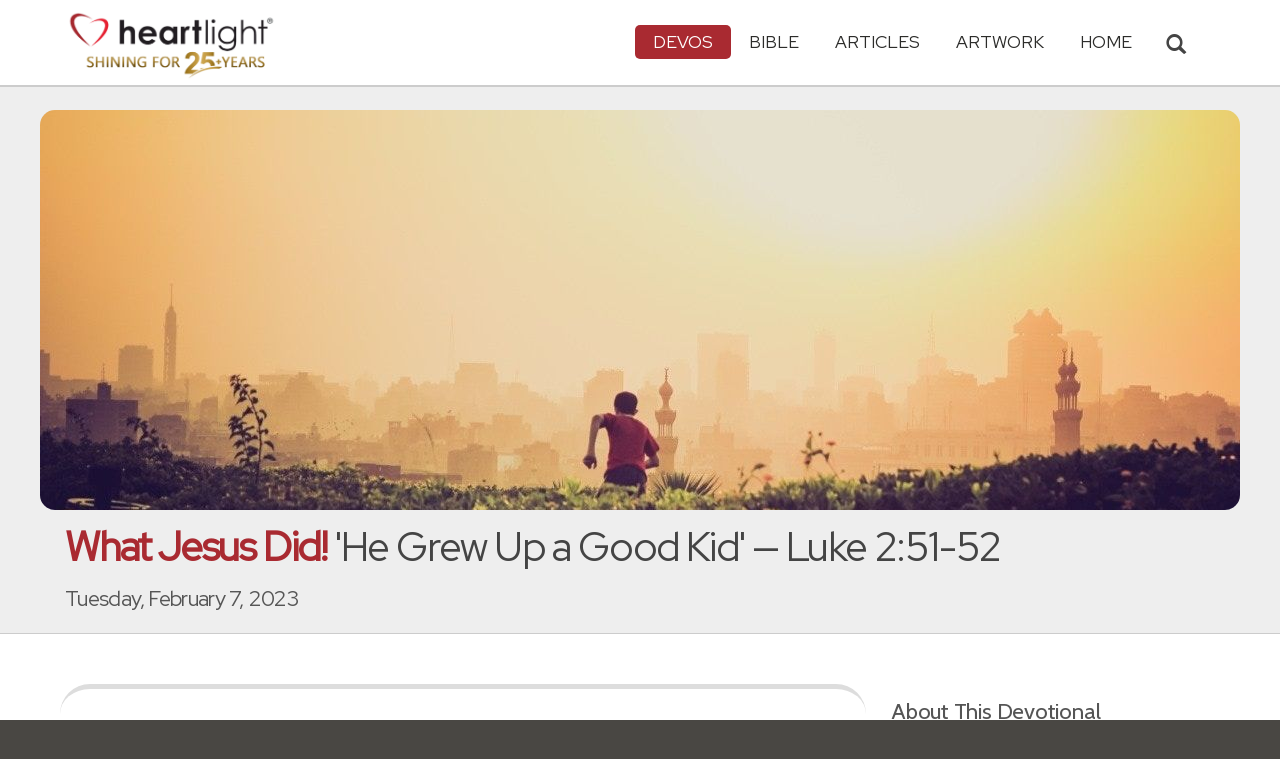

--- FILE ---
content_type: text/html; charset=UTF-8
request_url: https://www.heartlight.org/wjd/luke/0207-wjd.html
body_size: 10073
content:



<!DOCTYPE html>
<html lang="en">
<head>
<!-- Google tag (gtag.js) -->
<script async src="https://www.googletagmanager.com/gtag/js?id=G-TNKT98JLTC"></script>
<script>
  window.dataLayer = window.dataLayer || [];
  function gtag(){dataLayer.push(arguments);}
  gtag('js', new Date());

  gtag('config', 'G-TNKT98JLTC');
</script>

<meta charset="utf-8">
<meta name="viewport" content="width=device-width, initial-scale=1.0">
<title>"He Grew Up a Good Kid" &mdash; Luke 2:51-52 (What Jesus Did!)</title>
<meta name="description" content="Key Thought: Luke lets us know that Jesus was a good kid. As he grew up, he was obedient, he grew smarter, he made God proud, and he was liked by...">
<meta property="og:title" content="What Jesus Did!: 'He Grew Up a Good Kid' &mdash; Luke 2:51-52" />
<meta property="og:type" content="article" />
<meta property="og:url" content="https://www.heartlight.org/wjd/luke/0207-wjd.html" />
<meta property="og:image" content="https://img.heartlight.org/crop.php?w=1200&h=630&q=95&cf=t&moc=185&th=369&fbcb=70407&f=overlazy/creations/8556.jpg" />
<meta property="og:description" content="Key Thought: Luke lets us know that Jesus was a good kid. As he grew up, he was obedient, he grew smarter, he made God proud, and he was liked by..." />
<meta property="fb:app_id" content="118210128214749" />
<meta property="fb:admins" content="1078802566,1078052617" />
<meta name="twitter:card" content="summary_large_image">
<meta name="twitter:site" content="@Heartlightorg">
<meta name="twitter:title" content="What Jesus Did!: 'He Grew Up a Good Kid' &mdash; Luke 2:51-52">
<meta name="twitter:image" content="https://img.heartlight.org/crop.php?w=1200&h=630&q=95&cf=t&moc=185&th=369&fbcb=70407&f=overlazy/creations/8556.jpg">
<meta name="twitter:description" content="Key Thought: Luke lets us know that Jesus was a good kid. As he grew up, he was obedient, he grew smarter, he made God proud, and he was liked by...">
<link rel="alternate" type="application/rss+xml" title="What Jesus Did! from Heartlight&reg;" href="http://www.heartlight.org/rss/track/devos/wjd/" />
<link rel="canonical" href="https://www.heartlight.org/wjd/luke/0207-wjd.html" />
<!-- Bootstrap core CSS -->
<link href="/css/bootstrap.min.css?" rel="stylesheet">
<!-- Church Template CSS -->

<link href="/apple-touch-icon.png" rel="apple-touch-icon" />
<link href="/apple-touch-icon-76x76.png" rel="apple-touch-icon" sizes="76x76" />
<link href="/apple-touch-icon-120x120.png" rel="apple-touch-icon" sizes="120x120" />
<link href="/apple-touch-icon-152x152.png" rel="apple-touch-icon" sizes="152x152" />
<link href="/css/church.css?" rel="stylesheet">
<link href="/css/fancybox.css" rel="stylesheet">

<!-- HTML5 shim and Respond.js IE8 support of HTML5 elements and media queries -->
<!--[if lt IE 9]>
  <script src="/js/html5shiv.js"></script>
  <script src="/js/respond.min.js"></script>
<![endif]-->

<!-- Favicons -->
<link rel="shortcut icon" href="/favicon.ico" type="image/x-icon">
<script type="text/javascript" src="/js/adframe.js"></script>
<script type="text/javascript" src="/js/support.js?a"></script>

<!-- Custom Google Font : Montserrat and Droid Serif -->

<link href="https://fonts.googleapis.com/css?family=Montserrat:400,700" rel="stylesheet" type="text/css">
<link href='https://fonts.googleapis.com/css?family=Droid+Serif:400,700' rel='stylesheet' type='text/css'>


<link rel="preconnect" href="https://fonts.gstatic.com">
<link href="https://fonts.googleapis.com/css2?family=Cabin&family=Red+Hat+Display&display=swap" rel="stylesheet">

</head>
<body class="devos-page">

<!-- Navigation Bar Starts -->
<div class="navbar navbar-default navbar-fixed-top" role="navigation">
  <div class="container">

      <button type="button" class="navbar-toggle" data-toggle="collapse" data-target=".navbar-collapse"> <span class="sr-only">Toggle navigation</span> <span class="icon-bar"></span> <span class="icon-bar"></span> <span class="icon-bar"></span> </button>

        <i class="glyphicon glyphicon-search glyphicon-lg search-toggle navbar-search" data-target=".search-collapse" data-toggle="collapse"  title="Search Heartlight"></i>  
    <div class="navbar-header">

      <a class="navbar-brand" href="/"> <img src="/images/logo_25_years.png" title = "Heartlight - Home" alt="Heartlight" class="img-responsive"></a> </div>

    <div class="navbar-collapse collapse">
<ul class="nav navbar-nav navbar-right">

		<li class="dropdown active"> <a href="#" class="dropdown-toggle" data-toggle="dropdown">Devos<span class="caret"></span></a>
          <ul class="dropdown-menu dropdown-menu-left" role="menu">
            <li class=" more"><a href="/devotionals/">All Devotionals</a></li>          
            <li><a href="/cgi-shl/todaysverse.cgi">Today&#39;s Verse</a></li>
            <li><a href="/ghf/en/">God's Holy Fire</a></li>
            <li class="active"><a href="/wjd/">What Jesus Did!</a></li>
            <li><a href="/unstoppable/">Unstoppable!</a></li>
			<li><a href="/cgi-shl/quotemeal.cgi">Quotemeal</a></li>
            <li><a href="/cgi-shl/dailywisdom.cgi">Daily Wisdom</a></li>
            <li><a href="/cgi-shl/passionforpraise.cgi">Passion for Praise</a></li>
            <li><a href="/togetherinchrist/">Together in Christ</a></li>
			<li><a href="/spiritualwarfare/en/">Spiritual Warfare</a></li>
            <li><a href="/spurgeon/">Morning & Evening</a></li>
            <li><a href="/cgi-shl/ayearwithjesus.cgi">A Year with Jesus</a></li>
            <li><a href="/cgi-shl/praying_paul/pwp.pl">Praying with Paul</a></li>
            <li><a href="/devotionals/reading_plans/">Bible Reading Plans</a></li>
            <li><a href="/community/email.html">Subscribe by Email</a></li>
          </ul>
        </li>
        <li class="dropdown " onclick="openNav()"> <a href="/bible/" class="dropdown-toggle" data-toggle="dropdown">Bible <span class="caret"></span></a>
          <!-- <ul class="dropdown-menu dropdown-menu-left" role="menu">
            <li><a href="/devotionals/reading_plans/">Bible Reading Plans</a></li>
          </ul> -->
        </li>
        <li class="dropdown "> <a href="/articles/" class="dropdown-toggle" data-toggle="dropdown">Articles <span class="caret"></span></a>
          <ul class="dropdown-menu dropdown-menu-left" role="menu">
            <li class=" more"><a href="/articles/featured/">Featured Articles</a></li>
            <li><a href="/articles/features/">Special Features</a></li>
            <li><a href="/articles/jesushaped/">JESUShaped</a></li>
            <li><a href="/articles/justforwomen/">Just for Women</a></li>
            <li><a href="/articles/togather/">ToGather</a></li>
            <li><a href="/articles/window/">The Jesus Window</a></li>
            <li><a href="/articles/caring_touch/">The Caring Touch</a></li>
            <li><a href="/articles/together/">Together in His Grace</a></li>
            <li><a href="/articles/all/">All Categories...</a></li>
          </ul>
        </li>
        <li class="dropdown "> <a href="#" class="dropdown-toggle" data-toggle="dropdown">Artwork <span class="caret"></span></a>
          <ul class="dropdown-menu dropdown-menu-left" role="menu">
            <li class=" more"><a href="/gallery/">Heartlight Gallery</a></li>
            <li><a href="/gallery/new/">- Latest Images</a></li>
            <li><a href="/gallery/popular/">- Most Popular</a></li>
            <li><a href="/gallery/book/">- Browse by Book</a></li>
						<li class="divider"></li>
            <li class=" more"><a href="/powerpoint/">PowerPoint Backgrounds</a></li>
            <li><a href="/powerpoint/new/">- Latest Images</a></li>
            <li><a href="/powerpoint/popular/">- Most Popular</a></li>
            <li><a href="/powerpoint/book/">- Browse by Book</a></li>
          </ul>
        </li>
        <li class="dropdown "><a href="/">HOME</a>
        </li>
      </ul>
    </div>
    <!--/.nav-collapse --> 
				<div class="search-collapse collapse">
					<form action="/cgi-shl/search.cgi" method="get" name="" id="navbar-search-form" class="search-form-results-page">
					<input type="hidden" value="all" name="config" id="search-form-top-config">
					<input type="hidden" value="" name="restrict">
					<input type="hidden" value="" name="exclude">
					<input type="hidden" value="long" name="format">
					<input type="hidden" value="score" name="sort">
					<input type="hidden" value="and" name="method">
					<input type="text" placeholder="Search for.." class="form-control" value="" name="words">
					<span class="input-group-btn">
					<button class="btn btn-default" type="submit" id="searchsubmit" value="Search" name="Submit" form="navbar-search-form" title="Search Heartlight"><i class="glyphicon glyphicon-search glyphicon-lg"></i></button>
					</span>
					</form>
				</div>
  </div>
</div>
<!--// Navbar Ends--> 

<!--SUBPAGE HEAD-->
<div class="subpage-head">
  <div class="center header-image-bar"><img style="object-position:center center" class="responsive header-image" src="https://img.heartlight.org/overlazy/backgrounds/2012.jpg" title="" style=""></div>
  <div class="container">
    <h1 class=""><span class="h1-devo">What Jesus Did!</span> 'He Grew Up a Good Kid' &mdash; Luke 2:51-52</h1>
    <p class="lead lead-devos noreftagger">Tuesday, February 7, 2023</p>
  </div>
</div>

<!-- // END SUBPAGE HEAD -->	
<div class="container">
  <div class="row">
    <div class="col-md-9 has-margin-bottom has-margin-top">
<div class="showsupport"></div>
<script type='text/javascript'>
	showSupport('devos','whatjesusdid','content-top');
</script>
              <div class="lead well">[After Mary and Joseph went back to Jerusalem to find Jesus,] he returned to Nazareth with them and was obedient to them. And his mother stored all these things in her heart. 

<p>Jesus grew in wisdom and in stature and in favor with God and all the people.</p><div class="lead-ref noreftagger">&mdash; <a class="rtBibleRef" href="https://www.heartlight.org/bible/Luke2.51-52" data-reference="Luke 2.51-52" data-version="nlt" data-purpose="bible-reference" rel="nofollow">Luke 2:51-52 NLT</a></div></div>
           
    	<a name="listen" id="listen"></a><div class="addthis_sharing_toolbox">
        <div class="btn-ata-wrapper">
            <div class="a2a_kit a2a_kit_size_32 a2a_default_style" data-a2a-icon-color="#a92a31"  data-a2a-url="https://www.heartlight.org/wjd/luke/0207-wjd.html" data-a2a-title="What Jesus Did!: 'He Grew Up a Good Kid' &mdash; Luke 2:51-52">
                <a class="a2a_button_facebook"></a>
                <a class="a2a_button_google_gmail"></a>
                <a class="a2a_dd"></a>
                </div>
            </div>
        <div class="btn-sub-wrapper">
        <a href="/community/subscribe.php?devo=wjd">
        <button class="btn btn-default btn-sub">
        <img class="btn-sub-icon" src="https://img.heartlight.org/devotionals/subscribe.png">Get This <span class="noshowmo">Daily </span>Devo<span class="noshowmo">tional</span> by Email</button></a>
        </div>
        </div>
       
             
                
        
        
         
        <h4>Key Thought</h4>
			              
                
        
          
        
                
        
        <div class="thought-text">Luke lets us know that Jesus was a good kid. As he grew up, he was obedient, he grew smarter, he made God proud, and he was liked by others. Like any loving parent, Mary stored up the memories of his childhood in her heart. There were no shortcuts for the Messiah. God's Son had to grow up and live a life of character in a family just like any other child. His wisdom came as he grew. Yet all the while, God's mission for him lay ahead. Think of it: If we cannot fathom God's being fully in human flesh, what must it have been like for Mary and Joseph? Yet this divine mystery holds our healing, God's grace, and the Savior's glory. Now God calls us to grow, in all ways, to be like his Son.</div>
								                          
         
            <h4 class="noreftagger">Today's Prayer</h4>
		        
          
           
              <div class="prayer-text">Father, you know that I sometimes get tired and distracted in my spiritual development. Forgive my past times of spiritual laziness, and stir in me a holy passion to conform to your will and to grow ever more fully into the person you want me to be. In the name of Jesus and by the power of his transforming Spirit, may this be so. Amen.</div>
			            	      					<!--htdig_noindex-->
        <h4>Related Scripture Readings</h4>
        <ul>
        <li><a class="rtBibleRef" href="https://www.heartlight.org/bible/Philippians2.5-11" data-reference="Philippians 2.5-11" data-version="nlt" data-purpose="bible-reference" rel="nofollow">Philippians 2:5-11</a></li>
              	        <li><a class="rtBibleRef" href="https://www.heartlight.org/bible/2Corinthians3.17-18" data-reference="2 Corinthians 3.17-18" data-version="nlt" data-purpose="bible-reference" rel="nofollow">2 Corinthians 3:17-18</a></li>
		      	        <li><a class="rtBibleRef" href="https://www.heartlight.org/bible/Galatians4.19" data-reference="Galatians 4.19" data-version="nlt" data-purpose="bible-reference" rel="nofollow">Galatians 4:19</a></li>
				<!--/htdig_noindex-->
							</ul>
			
      </article>
           
    
    <section class="post-comment-form">
                <a name="comments"></a>
        <script id="dsq-count-scr" src="//heartlightorg.disqus.com/count.js" async></script>
        <script type='text/javascript'>
            // then the solution to reload disqus comment count safely
            if(typeof DISQUSWIDGETS != "undefined") {                                                                                                                    
                DISQUSWIDGETS.getCount({ reset: true });
            }
        </script>
        <h4 class="collapsed" title="Show/Hide Comments" style="cursor: pointer" data-toggle="collapse" data-target="#disqus_thread" ><span class="disqus-comment-count" data-disqus-url="https://www.heartlight.org/wjd/luke/0207-wjd.html">Comments</span><button class="btn btn-default" style="color:#a92931;background:#f9f9f9;float:right;margin-top:-3px">&#65291;</button></h4><div style="margin-left: 15px;display:inline-block" ><p>Have thoughts on this devotional? <a style="cursor: pointer" data-toggle="collapse" data-target="#disqus_thread">Leave a comment</a></p></div>        
		                    <div class="collapse" id="disqus_thread"></div>
                    <script>

                        var disqus_config = function () {
                            this.page.url = 'https://www.heartlight.org/wjd/luke/0207-wjd.html';
                            this.page.identifier = 'https://www.heartlight.org/wjd/luke/0207-wjd.html';
                                                    };
                        (function() { 
                        var d = document, s = d.createElement('script');
                        s.src = 'https://heartlightorg.disqus.com/embed.js';
                        s.setAttribute('data-timestamp', +new Date());
                        (d.head || d.body).appendChild(s);
                        })();
                    </script>
                    <noscript>Please enable JavaScript to view the <a href="https://disqus.com/?ref_noscript" rel="nofollow">comments powered by Disqus.</a></noscript>

        
        
        
    </section>
    
    
        
         
    <h4><a href="/bible/Luke+2%3A51-52" title="More Resources about Luke 2:51-52">13 Related Resources by Heartlight</a></h4>
    <div class="devo-related-related center has-margin-bottom">
                    <div class="devo-related-teaser"><a href="https://www.heartlight.org/gallery/2491.html"><div class="rr-img-wrapper"><img class="devo-related-teaser-image" src="//img.heartlight.org/crop.php?w=400&f=cards/g/luke2_51-52.jpg" alt="" title="Jesus grew and was obedient, are we?"></a></div><a href="https://www.heartlight.org/gallery/2491.html"><div class="devo-related-teaser-title noreftagger balance-text">Jesus grew and was obedient, are we?</div><div class="article-sidebar-teaser-subtitle noreftagger">Illustration of Luke 2:51-52</div><div class="devo-related-teaser-teaser balance-text noreftagger">Inspirational illustration of Luke 2:51-52 -- Then he went down to Nazareth with them and was obedient to them. But his mother treasured all these things in her heart. And Jesus grew in wisdom and stature, and in favor with God and man.

</div></a></div>


                    <div class="devo-related-teaser"><a href="https://www.heartlight.org/articles/201105/20110505_imprint.html"><div class="rr-img-wrapper"><img class="devo-related-teaser-image" src="//img.heartlight.org/crop.php?w=400&f=articles/2489-large.jpg" alt="" title="Leaving an Imprint of a Mother's Faith"></a></div><a href="https://www.heartlight.org/articles/201105/20110505_imprint.html"><div class="devo-related-teaser-title noreftagger balance-text">Leaving an Imprint of a Mother's Faith</div><div class="article-sidebar-teaser-subtitle noreftagger">Article by Phil Ware</div><div class="devo-related-teaser-teaser balance-text noreftagger">What's a mom supposed to do with wet cement? Phil Ware continues his series on Mary the mother of Jesus called window to wonder and talks about Mary forming Jesus.</div></a></div>


                    <div class="devo-related-teaser"><a href="https://www.heartlight.org/articles/202005/20200506_fashioned.html"><div class="rr-img-wrapper"><img class="devo-related-teaser-image" src="//img.heartlight.org/crop.php?w=400&f=articles/3897-large.jpg" alt="" title="Leaving the Imprint of a Mother's Faith"></a></div><a href="https://www.heartlight.org/articles/202005/20200506_fashioned.html"><div class="devo-related-teaser-title noreftagger balance-text">Leaving the Imprint of a Mother's Faith</div><div class="article-sidebar-teaser-subtitle noreftagger">Article by Phil Ware</div><div class="devo-related-teaser-teaser balance-text noreftagger">What's a mom supposed to do with wet cement? Phil Ware writes about Mary as the mother of Jesus and reminds that Jesus, along with every other child, was 'wet cement' given by God to form into the person the Father wants them to be.</div></a></div>


                    <div class="devo-related-teaser"><a href="https://www.heartlight.org/articles/200812/20081201_christinhouse.html"><div class="rr-img-wrapper"><img class="devo-related-teaser-image" src="//img.heartlight.org/crop.php?w=400&f=articles/1906-large.jpg" alt="" title="Christ in the House"></a></div><a href="https://www.heartlight.org/articles/200812/20081201_christinhouse.html"><div class="devo-related-teaser-title noreftagger balance-text">Christ in the House</div><div class="article-sidebar-teaser-subtitle noreftagger">Article by Phil Ware</div><div class="devo-related-teaser-teaser balance-text noreftagger">Where have you declared King's X with Jesus? Phil Ware takes us back to Colossians 3 and challenges us to take a close look at the places where we do not allow Jesus to be Lord of our lives.</div></a></div>


            				

    </div>

    <div class="center has-padding-vertical"><a href="/bible/Luke+2%3A51-52" title="More Resources about Luke 2:51-52" class="btn btn-default noreftagger" style="text-transform:unset">See All 13 Related Resources<span class="noshowmo"> about Luke 2:51-52</span></a></div>
        
    
	   

    
    
    <h4>Illustration</h4><img src="https://img.heartlight.org/overlazy/creations/8556.jpg" class="img-responsive has-margin-xs-top" title="Illustration of Luke 2:51-52 NLT &mdash; Jesus grew in wisdom and in stature and in favor with God and all the people." alt="Illustration of Luke 2:51-52 NLT &mdash; Jesus grew in wisdom and in stature and in favor with God and all the people." style="border-radius: 15px;">    <div class="showsupport"></div>
        <script type='text/javascript'>
          showSupport('devos','whatjesusdid','content-bottom');
        </script>
    <!--htdig_noindex-->
    <h4>Other Devotionals from Heartlight<span class="noshowmo"> for Tuesday, February 7, 2023</span></h4>
    <div class="col-md-6 col-sm-12 cross-promo-wrapper"><div class="well"><div class="cross-promo-title"><a href="http://www.heartlight.org/cgi-shl/dailywisdom.cgi">Daily Wisdom</a></div><div class="cross-promo-summary balance-text">A daily devotional featuring wise counsel found in Scripture.</div><a href="https://www.heartlight.org/cgi-shl/dailywisdom.cgi?day=20260122&ver=niv"><img style="object-position: center" class="cross-promo-img" src="https://img.heartlight.org/overlazy/backgrounds/1260.jpg"></a><div class="noreftagger ref"><a class="balance-text" href="https://www.heartlight.org/cgi-shl/dailywisdom.cgi?day=20260122&ver=niv">Proverbs 24:3</a></div><div class="cross-promo-text"><div class="teaser center balance-text">"By wisdom a house is built, and through understanding it is established; through knowledge its rooms are filled with rare and beautiful treasures."</div><div class="center"><a href="https://www.heartlight.org/devotionals/dailywisdom/archive.html"><button class="btn btn-default btn-md">More Wisdom</button></a></div></div></div></div><div class="col-md-6 col-sm-12 cross-promo-wrapper"><div class="well"><div class="cross-promo-title"><a href="http://www.heartlight.org/cgi-shl/praying_paul/pwp.pl">Praying with Paul</a></div><div class="cross-promo-summary balance-text">Features the apostle Paul's writings turned into daily, powerful prayers.</div><a href="https://www.heartlight.org/cgi-shl/praying_paul/pwp.pl?022"><img style="object-position: center" class="cross-promo-img" src="https://img.heartlight.org/overlazy/backgrounds/799.jpg"></a><div class="noreftagger ref"><a class="balance-text" href="https://www.heartlight.org/cgi-shl/praying_paul/pwp.pl?022">'Acquitted' (Ro. 5:12-17)</a></div><div class="cross-promo-text"><div class="teaser center balance-text">"Dear Father, creator of good and righter of wrongs, You created a good and wonderful environment for mankind. But for our first mother and father it...."</div><div class="center"><a href="https://www.heartlight.org/cgi-shl/praying_paul/pwp.pl?022"><button class="btn btn-default btn-md">Read Prayer</button></a></div></div></div></div><div class="col-md-6 col-sm-12 cross-promo-wrapper"><div class="well"><div class="cross-promo-title"><a href="http://www.heartlight.org/ghf/">God's Holy Fire</a></div><div class="cross-promo-summary balance-text">A daily devotional about the work of the Holy Spirit in our lives.</div><a href="https://www.heartlight.org/ghf/en/0122/"><img style="object-position: center" class="cross-promo-img" src="https://img.heartlight.org/overlazy/backgrounds/1173.jpg"></a><div class="noreftagger ref"><a class="balance-text" href="https://www.heartlight.org/ghf/en/0122/">'Be Filled with the Spirit' (Ep. 5:18-21)</a></div><div class="cross-promo-text"><div class="teaser center balance-text">"Do not get drunk on wine, which leads to debauchery. Instead, be filled with the Spirit, speaking to one another with psalms, hymns and songs from the Spirit......"</div><div class="center"><a href="https://www.heartlight.org/ghf/en/0122/"><button class="btn btn-default btn-md">Read Devo</button></a></div></div></div></div><div class="col-md-6 col-sm-12 cross-promo-wrapper"><div class="well"><div class="cross-promo-title"><a href="http://www.heartlight.org/cgi-shl/todaysverse.cgi">Today's Verse</a></div><div class="cross-promo-summary balance-text">A daily devotional featuring a Bible verse, thought and prayer.</div><a href="https://www.heartlight.org/cgi-shl/todaysverse.cgi?day=20260122&ver=niv"><img style="object-position: center" class="cross-promo-img" src="https://img.heartlight.org/overlazy/backgrounds/1259.jpg"></a><div class="noreftagger ref"><a class="balance-text" href="https://www.heartlight.org/cgi-shl/todaysverse.cgi?day=20260122&ver=niv">Matthew 7:7-8</a></div><div class="cross-promo-text"><div class="teaser center balance-text">""Ask and it will be given to you; seek and you will find; knock and the door will be opened to you. For everyone who asks receives; he who seeks finds; and to....."</div><div class="center"><a href="https://www.heartlight.org/cgi-shl/todaysverse.cgi?day=20260122&ver=niv"><button class="btn btn-default btn-md">Read Devo</button></a></div></div></div></div><div class="clearfix"></div>    
    <!--/htdig_noindex-->
        </div>
    <!--// col md 9--> 
    
    <!--Blog Sidebar-->
    <div class="col-md-3 has-margin-top">
        <div class="showsupport"></div>
        <script type='text/javascript'>
          showSupport('devos','whatjesusdid','sidebar-top');
        </script>
      <div>
                <h4>About This Devotional</h4>        
		        <p><strong>What Jesus Did!</strong> is a series of one-year devotional guides through each gospel, using one short scripture passage each day and following the Gospel in sequential order. Each devotional consists of a scripture passage and a reflection and a prayer which open up the day's scripture and show how it challenges you to live for Jesus.</p>
        <p>What Jesus Did! is written by <a href="http://www.heartlight.org/contributors/philware.html">Phil Ware</a> and is <a href="https://amzn.to/2Npdckz">available in book form</a>.</p>
        <p><small>Scripture quotations are taken from the Holy Bible, New Living Translation, copyright ©1996, 2004, 2007, 2013, 2015 by Tyndale House Foundation. Used by permission of Tyndale House Publishers, Inc., Carol Stream, Illinois 60188. All rights reserved.</small></p>
      </div>
      <div class="vertical-links has-margin-xs-bottom">
                <h4>More What Jesus Did!</h4>        
		
      			      <a href="https://www.heartlight.org/wjd/luke/0206-wjd.html"><button type="button" class="btn btn-default half-width">&larr; Prev<span class="truncate-text-sidebar">ious</span> Day</button></a>
		




			      <a href="https://www.heartlight.org/wjd/luke/0208-wjd.html"><button type="button" class="btn btn-default half-width">Next Day &rarr;</button></a>
			            <a href="http://www.heartlight.org/wjd/archive.html"><button type="button" class="btn btn-default full-width has-margin-xs-top">View Entire Archive</button></a>
			
			        <form class="search-form-results-page sidebar-search-form has-margin-top" name="" method="get" action="/cgi-shl/search.cgi">
        <input type="hidden" name="restrict" value="">
        <input type="hidden" name="exclude" value="">
        <input type="hidden" name="format" value="long">
        <input type="hidden" name="sort" value="score">
        <input type="hidden" name="method" value="and">
        <select class="search-form-select-section" name="config">
        <option value="whatjesusdid" class="option-whatjesusdid">Search What Jesus Did!</option>
        <option value="devos" class="option-devos">Search All Devotionals</option>
        <option value="all" class="option-all">Search All of Heartlight</option>
        </select>
        <input class="search-form-results-page-input" type="text" value="" placeholder="Search for.." name="words">
        <input class="searchsubmit btn btn-default" type="submit" name="Submit" value="Search">
        </form>
			      </div>
      
    </div>
  </div>
</div>


<!--htdig_noindex-->
<!-- SUBSCRIBE -->
<div class="highlight-bg">
  <div class="container">
    <div class="row">
      <form action="/devotionals/subscribe.php" method="post" class="form subscribe-form" role="form" id="subscribeForm" enctype="application/x-www-form-urlencoded">
        <div class="form-group col-md-3 hidden-sm">
          <h5 class="susbcribe-head">Get What Jesus Did! by Email<span>Join 1/2 Million Daily Readers!</span></h5>
        </div>
        <div class="form-group col-sm-8 col-md-4">
          <label class="sr-only">Email address</label>
          <input name="listname" type="hidden" id="listname" value="wjd" />
          <input type="email" class="form-control input-lg"  value="your@email.com" onFocus="this.value='';" onBlur="if (this.value=='') {this.value='your@email.com';}" name="email" id="address" data-validate="validate(required, email)" required>
          <span class="help-block" id="result"></span> </div>
        <div class="form-group col-sm-4 col-md-3">
          <button type="submit" class="btn btn-lg btn-primary btn-block" value="submit">Subscribe Now →</button><div class="sm has-margin-xs-top center">By subscribing you agree to our <a href="/support/privacy.html">Privacy Policy</a>.</div>
        </div>
      </form>
    </div>
  </div>
</div>
<!-- END SUBSCRIBE --> 
<!--/htdig_noindex-->
<!--htdig_noindex-->
<!-- FOOTER -->
<footer>
  <div class="container">
    <div class="row">
    
    
      <div class="col-sm-6 col-md-6">
        <h5><a href="/contributors/">ABOUT HEARTLIGHT<sup> &reg;</sup></a></h5>
        <p>Heartlight Provides Positive Resources for Daily Christian Living.</p>
        <p>Heartlight.org is maintained by <a class="footer-ip-link" href="https://infinitepublishing.com" target="_blank">Infinite Publishing</a>.</p>    
        <h5><a href="/support/">SUPPORT</a></h5>
        <p>Heartlight is supported by loving Christians from around the world.</p><a class="button btn btn-success" href="/support/"><span class="support-heart-button">&#10084;</span> Donate</a>
      </div>   
            
            
      <div class="col-sm-3 col-md-1"></div>        
    
      <div class="col-sm-3 col-md-2">
        <h5>CONNECT</h5>
            <div class="has-margin-med-top has-margin-bottom"><a href="/community/email.html" class="center btn btn-default btn-footer balance-text">Subscribe to Heartlight</a></div>
            <p>Stay in touch:</p>
        <div class="social-icons"><a href="https://www.facebook.com/heartlight.org"><img src="/images/fb-icon.png" title="Heartlight on Facebook" alt="Heartlight on Facebook"></a><!-- <a href="https://twitter.com/heartlightorg"><img src="/images/tw-icon.png" title="Heartlight on Twitter" alt="Heartlight on Twitter"></a>--> <a href="/comments/"><img src="/images/em-icon.png" title="Contact Us" alt="Contact Us"></a> <a href="http://get.theapp.co/b424/" rel="nofollow"><img src="/images/mo-icon.png" title="Get the Heartlight App" alt="Get the Heartlight App"></a></div>
 
      </div>

            
      <div class="col-sm-3 col-md-1"></div>                
            
      <div class="col-sm-3 col-md-2">
        <h5>SECTIONS</h5>
        <ul class="footer-links">
          <li><a href="/devotionals/">Devotionals</a></li>
          <li><a href="/bible/">Bible</a></li>
          <li><a href="/articles/">Articles</a></li>
          <li><a href="/gallery/">Artwork</a></li>
          <li><a href="/">Home</a></li>
        </ul>
      </div>             
            
            
    </div>
  </div>
<div class="copyright">
    <div class="container">
      <p class="text-center copyright-text balance-text">Copyright &copy; 1996 - 2026 All rights reserved. &nbsp;HEARTLIGHT is a registered service mark of Heartlight, Inc. | <a href="/support/privacy.html">Privacy Policy</a></p>
      <p class="center copyright-text-fine-print balance-text">Except where noted, scripture quotations are taken from the <a href="https://www.bibleleague.org/bible-translation/" rel="nofollow">Easy-to-Read Version</a> &copy; 2014 by Bible League International. &nbsp;Used by permission.</p>
      <p class="center copyright-text-fine-print balance-text"><u>Disclaimer</u>: Content provided by Heartlight, Inc. is for informational and inspirational purposes only and should not be considered a substitute for church, pastoral guidance, or professional counseling. Readers are solely responsible for their use of this material.</p>
    </div>
  </div>
</footer>
<!-- END FOOTER --> 

<!-- Bootstrap core JavaScript
================================================== --> 
<!-- Placed at the end of the document so the pages load faster --> 
<script src="/js/jquery.js"></script> 
<script src="/js/bootstrap.min.js"></script> 
<script src="/js/ketchup.all.js"></script> 
<script src="/js/script.js"></script>

<script>

	var refTagger = {
		settings: {
			bibleReader: "biblia",
			bibleVersion: "NLT",
			convertHyperlinks: false,
			linksOpenNewWindow: false,
            noSearchClassNames: ["noreftagger"],
				
			roundCorners: true,
			socialSharing: ["facebook","twitter","faithlife"],
			tagChapters: true,
			customStyle : {
				heading: {
					backgroundColor : "#a92a31",
					color : "#ffffff"
				},
				body   : {
					color : "#000000",
					moreLink : {
						color: "#810303"
					}
				}
			}
		}
	};
    
    (function(d, t) {
      var n=d.querySelector('[nonce]');
      refTagger.settings.nonce = n && (n.nonce||n.getAttribute('nonce'));
      var g = d.createElement(t), s = d.getElementsByTagName(t)[0];
      g.src = 'https://api.reftagger.com/v2/RefTagger.js';
      g.nonce = refTagger.settings.nonce;
      s.parentNode.insertBefore(g, s);
    }(document, 'script'));
    
 document.addEventListener('DOMContentLoaded', function() {
    setTimeout(function() {

        // Global Listener to "Un-arm" Links
        document.addEventListener('click', function(event) {
            if (!event.target.closest('a.rtBibleRef, .rtTooltip')) {
                document.querySelectorAll('a.rtBibleRef.rt-link-armed').forEach(function(armedLink) {
                    armedLink.classList.remove('rt-link-armed');
                });
            }
        });

        // --- Link Processing Loop with NEW "Bait-and-Switch" Logic ---
        const allTaggedLinks = document.querySelectorAll('a.rtBibleRef');
        
        allTaggedLinks.forEach(function(link) {
            
            // Part 1: Fix the URL (for all links)
            const referenceText = link.getAttribute('data-reference');
            if (referenceText) {
                const referenceTextNoSpaces = referenceText.replace(/ /g, '');
                const newUrl = 'https://www.heartlight.org/bible/' + encodeURI(referenceTextNoSpaces);
                link.href = newUrl;
            }
        
            // Part 3: Mobile Two-Tap Logic (for all links)
            link.style.cursor = 'pointer';
            link.addEventListener('touchend', function(event) {
                if (this.classList.contains('rt-link-armed')) {
                    event.preventDefault();
                    window.location.href = this.href;
                    return;
                }
                event.stopPropagation();
                document.querySelectorAll('a.rtBibleRef.rt-link-armed').forEach(function(armedLink) {
                    armedLink.classList.remove('rt-link-armed');
                });
                this.classList.add('rt-link-armed');
            });
        });
        
    }, 500);
});
    
</script>
<script src="https://www.heartlight.org/js/biblebrowser.js?q="></script><script>
                    $(function(){
                        if ($('#offCanvasNav').length) {
                            $('#offCanvasNav').hide();
                        }
                        if (typeof renderAccordion === 'function') {
                            renderAccordion();
                        }
                    });
</script>
<script src="/js/balancetext.min.js"></script>
<script>
  function safelyBalanceText() {
    if (typeof jQuery !== 'undefined' && typeof jQuery.fn.balanceText === 'function') {
      console.log('Balancing text after layout');
      jQuery('.balance-text').balanceText();
    }
  }

  if ('requestAnimationFrame' in window) {
    requestAnimationFrame(() => {
      requestAnimationFrame(() => {
        // Wait two frames (post-paint), then run
        safelyBalanceText();
      });
    });
  } else {
    // Fallback if RAF isn't supported
    setTimeout(safelyBalanceText, 100);
  }
</script>
<script async src="https://static.addtoany.com/menu/page.js"></script>
<!--/htdig_noindex-->
<div id="offCanvasNav" class="offcanvas-nav" style="display: none;">
    <div onclick="closeNav()" class="offCanvasHeader">
      <img src="https://www.heartlight.org/apple-touch-icon.png" alt="Heartlight Bible" title="Heartlight Bible"><strong>Bible: Browse OT/NT Books</strong>
      <button class="close pull-right" style="font-size:28px;" onclick="closeNav()">&times;</button>
    </div>
    <div id="bibleAccordion"></div>
</div>
</body>
</html>
